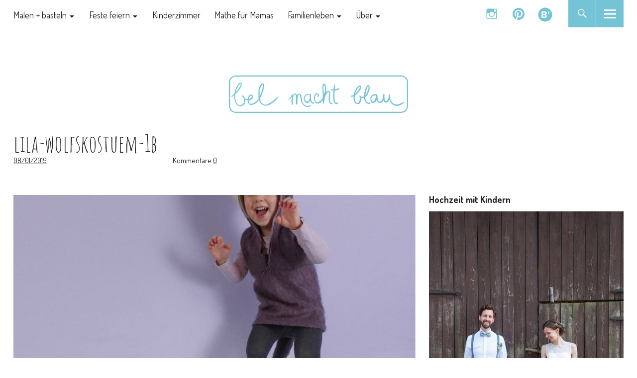

--- FILE ---
content_type: text/html; charset=UTF-8
request_url: https://belmachtblau.de/2019/01/16/lila-wolfskostuem-naehen-fasching/lila-wolfskostuem-1b-2/?noamp=mobile
body_size: 65528
content:
<!DOCTYPE html>
<html lang="de-DE" class="no-js">
<head>
<meta charset="UTF-8">
<meta name="viewport" content="width=device-width, initial-scale=1">
<link rel="profile" href="http://gmpg.org/xfn/11">
<link rel="pingback" href="https://belmachtblau.de/xmlrpc.php">
<script>(function(html){html.className = html.className.replace(/\bno-js\b/,'js')})(document.documentElement);</script>
<meta name='robots' content='index, follow, max-image-preview:large, max-snippet:-1, max-video-preview:-1' />
<!-- Jetpack Site Verification Tags -->
<meta name="p:domain_verify" content="7a4253ee2ac784115c7e55a6b469332a" />

	<!-- This site is optimized with the Yoast SEO plugin v20.1 - https://yoast.com/wordpress/plugins/seo/ -->
	<title>lila-wolfskostuem-1b | bel macht blau</title>
	<link rel="canonical" href="https://belmachtblau.de/2019/01/16/lila-wolfskostuem-naehen-fasching/lila-wolfskostuem-1b-2/" />
	<meta property="og:locale" content="de_DE" />
	<meta property="og:type" content="article" />
	<meta property="og:title" content="lila-wolfskostuem-1b | bel macht blau" />
	<meta property="og:url" content="https://belmachtblau.de/2019/01/16/lila-wolfskostuem-naehen-fasching/lila-wolfskostuem-1b-2/" />
	<meta property="og:site_name" content="bel macht blau" />
	<meta property="article:modified_time" content="2019-01-08T20:54:18+00:00" />
	<meta property="og:image" content="https://belmachtblau.de/2019/01/16/lila-wolfskostuem-naehen-fasching/lila-wolfskostuem-1b-2" />
	<meta property="og:image:width" content="1500" />
	<meta property="og:image:height" content="1125" />
	<meta property="og:image:type" content="image/jpeg" />
	<meta name="twitter:card" content="summary_large_image" />
	<script type="application/ld+json" class="yoast-schema-graph">{"@context":"https://schema.org","@graph":[{"@type":"WebPage","@id":"https://belmachtblau.de/2019/01/16/lila-wolfskostuem-naehen-fasching/lila-wolfskostuem-1b-2/","url":"https://belmachtblau.de/2019/01/16/lila-wolfskostuem-naehen-fasching/lila-wolfskostuem-1b-2/","name":"lila-wolfskostuem-1b | bel macht blau","isPartOf":{"@id":"https://belmachtblau.de/#website"},"primaryImageOfPage":{"@id":"https://belmachtblau.de/2019/01/16/lila-wolfskostuem-naehen-fasching/lila-wolfskostuem-1b-2/#primaryimage"},"image":{"@id":"https://belmachtblau.de/2019/01/16/lila-wolfskostuem-naehen-fasching/lila-wolfskostuem-1b-2/#primaryimage"},"thumbnailUrl":"https://belmachtblau.de/wp-content/uploads/2019/01/lila-wolfskostuem-1b-1.jpg","datePublished":"2019-01-08T20:53:59+00:00","dateModified":"2019-01-08T20:54:18+00:00","breadcrumb":{"@id":"https://belmachtblau.de/2019/01/16/lila-wolfskostuem-naehen-fasching/lila-wolfskostuem-1b-2/#breadcrumb"},"inLanguage":"de-DE","potentialAction":[{"@type":"ReadAction","target":["https://belmachtblau.de/2019/01/16/lila-wolfskostuem-naehen-fasching/lila-wolfskostuem-1b-2/"]}]},{"@type":"ImageObject","inLanguage":"de-DE","@id":"https://belmachtblau.de/2019/01/16/lila-wolfskostuem-naehen-fasching/lila-wolfskostuem-1b-2/#primaryimage","url":"https://belmachtblau.de/wp-content/uploads/2019/01/lila-wolfskostuem-1b-1.jpg","contentUrl":"https://belmachtblau.de/wp-content/uploads/2019/01/lila-wolfskostuem-1b-1.jpg","width":1500,"height":1125,"caption":"Lila Wolfskostüm // Kinderkostüm für Fasching selber nähen"},{"@type":"BreadcrumbList","@id":"https://belmachtblau.de/2019/01/16/lila-wolfskostuem-naehen-fasching/lila-wolfskostuem-1b-2/#breadcrumb","itemListElement":[{"@type":"ListItem","position":1,"name":"Startseite","item":"https://belmachtblau.de/"},{"@type":"ListItem","position":2,"name":"Ein Wolfskostüm für Fasching nähen &#8211; natürlich in lila!","item":"https://belmachtblau.de/2019/01/16/lila-wolfskostuem-naehen-fasching/"},{"@type":"ListItem","position":3,"name":"lila-wolfskostuem-1b"}]},{"@type":"WebSite","@id":"https://belmachtblau.de/#website","url":"https://belmachtblau.de/","name":"bel macht blau","description":"DIY-Ideen für ein buntes Familienleben","publisher":{"@id":"https://belmachtblau.de/#/schema/person/5e3a694ddf507276c0caadb34dd40727"},"potentialAction":[{"@type":"SearchAction","target":{"@type":"EntryPoint","urlTemplate":"https://belmachtblau.de/?s={search_term_string}"},"query-input":"required name=search_term_string"}],"inLanguage":"de-DE"},{"@type":["Person","Organization"],"@id":"https://belmachtblau.de/#/schema/person/5e3a694ddf507276c0caadb34dd40727","name":"Isabel | bel macht blau","image":{"@type":"ImageObject","inLanguage":"de-DE","@id":"https://belmachtblau.de/#/schema/person/image/","url":"https://belmachtblau.de/wp-content/uploads/2016/12/belmachtblau-1.png","contentUrl":"https://belmachtblau.de/wp-content/uploads/2016/12/belmachtblau-1.png","width":520,"height":110,"caption":"Isabel | bel macht blau"},"logo":{"@id":"https://belmachtblau.de/#/schema/person/image/"},"sameAs":["http://belmachtblau.de"]}]}</script>
	<!-- / Yoast SEO plugin. -->


<link rel='dns-prefetch' href='//fonts.googleapis.com' />
<link rel='dns-prefetch' href='//v0.wordpress.com' />
<link rel='dns-prefetch' href='//jetpack.wordpress.com' />
<link rel='dns-prefetch' href='//s0.wp.com' />
<link rel='dns-prefetch' href='//public-api.wordpress.com' />
<link rel='dns-prefetch' href='//0.gravatar.com' />
<link rel='dns-prefetch' href='//1.gravatar.com' />
<link rel='dns-prefetch' href='//2.gravatar.com' />
<link rel="alternate" type="application/rss+xml" title="bel macht blau &raquo; Feed" href="https://belmachtblau.de/feed/" />
<link rel="alternate" type="application/rss+xml" title="bel macht blau &raquo; Kommentar-Feed" href="https://belmachtblau.de/comments/feed/" />
<link rel="alternate" type="application/rss+xml" title="bel macht blau &raquo; lila-wolfskostuem-1b Kommentar-Feed" href="https://belmachtblau.de/2019/01/16/lila-wolfskostuem-naehen-fasching/lila-wolfskostuem-1b-2/feed/" />
<script type="text/javascript">
window._wpemojiSettings = {"baseUrl":"https:\/\/s.w.org\/images\/core\/emoji\/14.0.0\/72x72\/","ext":".png","svgUrl":"https:\/\/s.w.org\/images\/core\/emoji\/14.0.0\/svg\/","svgExt":".svg","source":{"concatemoji":"https:\/\/belmachtblau.de\/wp-includes\/js\/wp-emoji-release.min.js?ver=6.1.1"}};
/*! This file is auto-generated */
!function(e,a,t){var n,r,o,i=a.createElement("canvas"),p=i.getContext&&i.getContext("2d");function s(e,t){var a=String.fromCharCode,e=(p.clearRect(0,0,i.width,i.height),p.fillText(a.apply(this,e),0,0),i.toDataURL());return p.clearRect(0,0,i.width,i.height),p.fillText(a.apply(this,t),0,0),e===i.toDataURL()}function c(e){var t=a.createElement("script");t.src=e,t.defer=t.type="text/javascript",a.getElementsByTagName("head")[0].appendChild(t)}for(o=Array("flag","emoji"),t.supports={everything:!0,everythingExceptFlag:!0},r=0;r<o.length;r++)t.supports[o[r]]=function(e){if(p&&p.fillText)switch(p.textBaseline="top",p.font="600 32px Arial",e){case"flag":return s([127987,65039,8205,9895,65039],[127987,65039,8203,9895,65039])?!1:!s([55356,56826,55356,56819],[55356,56826,8203,55356,56819])&&!s([55356,57332,56128,56423,56128,56418,56128,56421,56128,56430,56128,56423,56128,56447],[55356,57332,8203,56128,56423,8203,56128,56418,8203,56128,56421,8203,56128,56430,8203,56128,56423,8203,56128,56447]);case"emoji":return!s([129777,127995,8205,129778,127999],[129777,127995,8203,129778,127999])}return!1}(o[r]),t.supports.everything=t.supports.everything&&t.supports[o[r]],"flag"!==o[r]&&(t.supports.everythingExceptFlag=t.supports.everythingExceptFlag&&t.supports[o[r]]);t.supports.everythingExceptFlag=t.supports.everythingExceptFlag&&!t.supports.flag,t.DOMReady=!1,t.readyCallback=function(){t.DOMReady=!0},t.supports.everything||(n=function(){t.readyCallback()},a.addEventListener?(a.addEventListener("DOMContentLoaded",n,!1),e.addEventListener("load",n,!1)):(e.attachEvent("onload",n),a.attachEvent("onreadystatechange",function(){"complete"===a.readyState&&t.readyCallback()})),(e=t.source||{}).concatemoji?c(e.concatemoji):e.wpemoji&&e.twemoji&&(c(e.twemoji),c(e.wpemoji)))}(window,document,window._wpemojiSettings);
</script>
<style type="text/css">
img.wp-smiley,
img.emoji {
	display: inline !important;
	border: none !important;
	box-shadow: none !important;
	height: 1em !important;
	width: 1em !important;
	margin: 0 0.07em !important;
	vertical-align: -0.1em !important;
	background: none !important;
	padding: 0 !important;
}
</style>
	<link rel='stylesheet' id='wp-block-library-css' href='https://belmachtblau.de/wp-includes/css/dist/block-library/style.min.css?ver=6.1.1' type='text/css' media='all' />
<style id='wp-block-library-inline-css' type='text/css'>
.has-text-align-justify{text-align:justify;}
</style>
<link rel='stylesheet' id='mediaelement-css' href='https://belmachtblau.de/wp-includes/js/mediaelement/mediaelementplayer-legacy.min.css?ver=4.2.17' type='text/css' media='all' />
<link rel='stylesheet' id='wp-mediaelement-css' href='https://belmachtblau.de/wp-includes/js/mediaelement/wp-mediaelement.min.css?ver=6.1.1' type='text/css' media='all' />
<link rel='stylesheet' id='classic-theme-styles-css' href='https://belmachtblau.de/wp-includes/css/classic-themes.min.css?ver=1' type='text/css' media='all' />
<style id='global-styles-inline-css' type='text/css'>
body{--wp--preset--color--black: #000000;--wp--preset--color--cyan-bluish-gray: #abb8c3;--wp--preset--color--white: #ffffff;--wp--preset--color--pale-pink: #f78da7;--wp--preset--color--vivid-red: #cf2e2e;--wp--preset--color--luminous-vivid-orange: #ff6900;--wp--preset--color--luminous-vivid-amber: #fcb900;--wp--preset--color--light-green-cyan: #7bdcb5;--wp--preset--color--vivid-green-cyan: #00d084;--wp--preset--color--pale-cyan-blue: #8ed1fc;--wp--preset--color--vivid-cyan-blue: #0693e3;--wp--preset--color--vivid-purple: #9b51e0;--wp--preset--gradient--vivid-cyan-blue-to-vivid-purple: linear-gradient(135deg,rgba(6,147,227,1) 0%,rgb(155,81,224) 100%);--wp--preset--gradient--light-green-cyan-to-vivid-green-cyan: linear-gradient(135deg,rgb(122,220,180) 0%,rgb(0,208,130) 100%);--wp--preset--gradient--luminous-vivid-amber-to-luminous-vivid-orange: linear-gradient(135deg,rgba(252,185,0,1) 0%,rgba(255,105,0,1) 100%);--wp--preset--gradient--luminous-vivid-orange-to-vivid-red: linear-gradient(135deg,rgba(255,105,0,1) 0%,rgb(207,46,46) 100%);--wp--preset--gradient--very-light-gray-to-cyan-bluish-gray: linear-gradient(135deg,rgb(238,238,238) 0%,rgb(169,184,195) 100%);--wp--preset--gradient--cool-to-warm-spectrum: linear-gradient(135deg,rgb(74,234,220) 0%,rgb(151,120,209) 20%,rgb(207,42,186) 40%,rgb(238,44,130) 60%,rgb(251,105,98) 80%,rgb(254,248,76) 100%);--wp--preset--gradient--blush-light-purple: linear-gradient(135deg,rgb(255,206,236) 0%,rgb(152,150,240) 100%);--wp--preset--gradient--blush-bordeaux: linear-gradient(135deg,rgb(254,205,165) 0%,rgb(254,45,45) 50%,rgb(107,0,62) 100%);--wp--preset--gradient--luminous-dusk: linear-gradient(135deg,rgb(255,203,112) 0%,rgb(199,81,192) 50%,rgb(65,88,208) 100%);--wp--preset--gradient--pale-ocean: linear-gradient(135deg,rgb(255,245,203) 0%,rgb(182,227,212) 50%,rgb(51,167,181) 100%);--wp--preset--gradient--electric-grass: linear-gradient(135deg,rgb(202,248,128) 0%,rgb(113,206,126) 100%);--wp--preset--gradient--midnight: linear-gradient(135deg,rgb(2,3,129) 0%,rgb(40,116,252) 100%);--wp--preset--duotone--dark-grayscale: url('#wp-duotone-dark-grayscale');--wp--preset--duotone--grayscale: url('#wp-duotone-grayscale');--wp--preset--duotone--purple-yellow: url('#wp-duotone-purple-yellow');--wp--preset--duotone--blue-red: url('#wp-duotone-blue-red');--wp--preset--duotone--midnight: url('#wp-duotone-midnight');--wp--preset--duotone--magenta-yellow: url('#wp-duotone-magenta-yellow');--wp--preset--duotone--purple-green: url('#wp-duotone-purple-green');--wp--preset--duotone--blue-orange: url('#wp-duotone-blue-orange');--wp--preset--font-size--small: 13px;--wp--preset--font-size--medium: 20px;--wp--preset--font-size--large: 36px;--wp--preset--font-size--x-large: 42px;--wp--preset--spacing--20: 0.44rem;--wp--preset--spacing--30: 0.67rem;--wp--preset--spacing--40: 1rem;--wp--preset--spacing--50: 1.5rem;--wp--preset--spacing--60: 2.25rem;--wp--preset--spacing--70: 3.38rem;--wp--preset--spacing--80: 5.06rem;}:where(.is-layout-flex){gap: 0.5em;}body .is-layout-flow > .alignleft{float: left;margin-inline-start: 0;margin-inline-end: 2em;}body .is-layout-flow > .alignright{float: right;margin-inline-start: 2em;margin-inline-end: 0;}body .is-layout-flow > .aligncenter{margin-left: auto !important;margin-right: auto !important;}body .is-layout-constrained > .alignleft{float: left;margin-inline-start: 0;margin-inline-end: 2em;}body .is-layout-constrained > .alignright{float: right;margin-inline-start: 2em;margin-inline-end: 0;}body .is-layout-constrained > .aligncenter{margin-left: auto !important;margin-right: auto !important;}body .is-layout-constrained > :where(:not(.alignleft):not(.alignright):not(.alignfull)){max-width: var(--wp--style--global--content-size);margin-left: auto !important;margin-right: auto !important;}body .is-layout-constrained > .alignwide{max-width: var(--wp--style--global--wide-size);}body .is-layout-flex{display: flex;}body .is-layout-flex{flex-wrap: wrap;align-items: center;}body .is-layout-flex > *{margin: 0;}:where(.wp-block-columns.is-layout-flex){gap: 2em;}.has-black-color{color: var(--wp--preset--color--black) !important;}.has-cyan-bluish-gray-color{color: var(--wp--preset--color--cyan-bluish-gray) !important;}.has-white-color{color: var(--wp--preset--color--white) !important;}.has-pale-pink-color{color: var(--wp--preset--color--pale-pink) !important;}.has-vivid-red-color{color: var(--wp--preset--color--vivid-red) !important;}.has-luminous-vivid-orange-color{color: var(--wp--preset--color--luminous-vivid-orange) !important;}.has-luminous-vivid-amber-color{color: var(--wp--preset--color--luminous-vivid-amber) !important;}.has-light-green-cyan-color{color: var(--wp--preset--color--light-green-cyan) !important;}.has-vivid-green-cyan-color{color: var(--wp--preset--color--vivid-green-cyan) !important;}.has-pale-cyan-blue-color{color: var(--wp--preset--color--pale-cyan-blue) !important;}.has-vivid-cyan-blue-color{color: var(--wp--preset--color--vivid-cyan-blue) !important;}.has-vivid-purple-color{color: var(--wp--preset--color--vivid-purple) !important;}.has-black-background-color{background-color: var(--wp--preset--color--black) !important;}.has-cyan-bluish-gray-background-color{background-color: var(--wp--preset--color--cyan-bluish-gray) !important;}.has-white-background-color{background-color: var(--wp--preset--color--white) !important;}.has-pale-pink-background-color{background-color: var(--wp--preset--color--pale-pink) !important;}.has-vivid-red-background-color{background-color: var(--wp--preset--color--vivid-red) !important;}.has-luminous-vivid-orange-background-color{background-color: var(--wp--preset--color--luminous-vivid-orange) !important;}.has-luminous-vivid-amber-background-color{background-color: var(--wp--preset--color--luminous-vivid-amber) !important;}.has-light-green-cyan-background-color{background-color: var(--wp--preset--color--light-green-cyan) !important;}.has-vivid-green-cyan-background-color{background-color: var(--wp--preset--color--vivid-green-cyan) !important;}.has-pale-cyan-blue-background-color{background-color: var(--wp--preset--color--pale-cyan-blue) !important;}.has-vivid-cyan-blue-background-color{background-color: var(--wp--preset--color--vivid-cyan-blue) !important;}.has-vivid-purple-background-color{background-color: var(--wp--preset--color--vivid-purple) !important;}.has-black-border-color{border-color: var(--wp--preset--color--black) !important;}.has-cyan-bluish-gray-border-color{border-color: var(--wp--preset--color--cyan-bluish-gray) !important;}.has-white-border-color{border-color: var(--wp--preset--color--white) !important;}.has-pale-pink-border-color{border-color: var(--wp--preset--color--pale-pink) !important;}.has-vivid-red-border-color{border-color: var(--wp--preset--color--vivid-red) !important;}.has-luminous-vivid-orange-border-color{border-color: var(--wp--preset--color--luminous-vivid-orange) !important;}.has-luminous-vivid-amber-border-color{border-color: var(--wp--preset--color--luminous-vivid-amber) !important;}.has-light-green-cyan-border-color{border-color: var(--wp--preset--color--light-green-cyan) !important;}.has-vivid-green-cyan-border-color{border-color: var(--wp--preset--color--vivid-green-cyan) !important;}.has-pale-cyan-blue-border-color{border-color: var(--wp--preset--color--pale-cyan-blue) !important;}.has-vivid-cyan-blue-border-color{border-color: var(--wp--preset--color--vivid-cyan-blue) !important;}.has-vivid-purple-border-color{border-color: var(--wp--preset--color--vivid-purple) !important;}.has-vivid-cyan-blue-to-vivid-purple-gradient-background{background: var(--wp--preset--gradient--vivid-cyan-blue-to-vivid-purple) !important;}.has-light-green-cyan-to-vivid-green-cyan-gradient-background{background: var(--wp--preset--gradient--light-green-cyan-to-vivid-green-cyan) !important;}.has-luminous-vivid-amber-to-luminous-vivid-orange-gradient-background{background: var(--wp--preset--gradient--luminous-vivid-amber-to-luminous-vivid-orange) !important;}.has-luminous-vivid-orange-to-vivid-red-gradient-background{background: var(--wp--preset--gradient--luminous-vivid-orange-to-vivid-red) !important;}.has-very-light-gray-to-cyan-bluish-gray-gradient-background{background: var(--wp--preset--gradient--very-light-gray-to-cyan-bluish-gray) !important;}.has-cool-to-warm-spectrum-gradient-background{background: var(--wp--preset--gradient--cool-to-warm-spectrum) !important;}.has-blush-light-purple-gradient-background{background: var(--wp--preset--gradient--blush-light-purple) !important;}.has-blush-bordeaux-gradient-background{background: var(--wp--preset--gradient--blush-bordeaux) !important;}.has-luminous-dusk-gradient-background{background: var(--wp--preset--gradient--luminous-dusk) !important;}.has-pale-ocean-gradient-background{background: var(--wp--preset--gradient--pale-ocean) !important;}.has-electric-grass-gradient-background{background: var(--wp--preset--gradient--electric-grass) !important;}.has-midnight-gradient-background{background: var(--wp--preset--gradient--midnight) !important;}.has-small-font-size{font-size: var(--wp--preset--font-size--small) !important;}.has-medium-font-size{font-size: var(--wp--preset--font-size--medium) !important;}.has-large-font-size{font-size: var(--wp--preset--font-size--large) !important;}.has-x-large-font-size{font-size: var(--wp--preset--font-size--x-large) !important;}
.wp-block-navigation a:where(:not(.wp-element-button)){color: inherit;}
:where(.wp-block-columns.is-layout-flex){gap: 2em;}
.wp-block-pullquote{font-size: 1.5em;line-height: 1.6;}
</style>
<link rel='stylesheet' id='parent-style-css' href='https://belmachtblau.de/wp-content/themes/uku/style.css?ver=6.1.1' type='text/css' media='all' />
<link rel='stylesheet' id='uku-style-css' href='https://belmachtblau.de/wp-content/themes/belmachtblau/style.css?ver=20170215' type='text/css' media='all' />
<link crossorigin="anonymous" rel='stylesheet' id='theme-fonts-css' href='https://fonts.googleapis.com/css?family=Amatic+SC%3A400%7CDosis%3A400%2C700&#038;ver=6.1.1' type='text/css' media='all' />
<link rel='stylesheet' id='uku-neo-style-css' href='https://belmachtblau.de/wp-content/themes/uku/css/neo-style.css?ver=1.0' type='text/css' media='all' />
<link rel='stylesheet' id='genericons-css' href='https://belmachtblau.de/wp-content/plugins/jetpack/_inc/genericons/genericons/genericons.css?ver=3.1' type='text/css' media='all' />
<link rel='stylesheet' id='uku-slick-style-css' href='https://belmachtblau.de/wp-content/themes/uku/js/slick/slick.css?ver=6.1.1' type='text/css' media='all' />
<link rel='stylesheet' id='jetpack_css-css' href='https://belmachtblau.de/wp-content/plugins/jetpack/css/jetpack.css?ver=11.7.1' type='text/css' media='all' />
<script type='text/javascript' src='https://belmachtblau.de/wp-includes/js/jquery/jquery.min.js?ver=3.6.1' id='jquery-core-js'></script>
<script type='text/javascript' src='https://belmachtblau.de/wp-includes/js/jquery/jquery-migrate.min.js?ver=3.3.2' id='jquery-migrate-js'></script>
<script type='text/javascript' src='https://belmachtblau.de/wp-content/themes/uku/js/slick/slick.min.js?ver=6.1.1' id='uku-slick-js'></script>
<script type='text/javascript' src='https://belmachtblau.de/wp-content/themes/uku/js/jquery.viewportchecker.min.js?ver=1.8.8' id='uku-viewportchecker-js'></script>
<script type='text/javascript' src='https://belmachtblau.de/wp-content/themes/uku/js/sticky-kit.min.js?ver=6.1.1' id='uku-sticky-kit-js'></script>
<script type='text/javascript' src='https://belmachtblau.de/wp-content/themes/uku/js/jquery.fitvids.js?ver=1.1' id='uku-fitvids-js'></script>
<link rel="https://api.w.org/" href="https://belmachtblau.de/wp-json/" /><link rel="alternate" type="application/json" href="https://belmachtblau.de/wp-json/wp/v2/media/3200" /><link rel="EditURI" type="application/rsd+xml" title="RSD" href="https://belmachtblau.de/xmlrpc.php?rsd" />
<link rel="wlwmanifest" type="application/wlwmanifest+xml" href="https://belmachtblau.de/wp-includes/wlwmanifest.xml" />
<meta name="generator" content="WordPress 6.1.1" />
<link rel='shortlink' href='https://wp.me/a89enP-PC' />
<link rel="alternate" type="application/json+oembed" href="https://belmachtblau.de/wp-json/oembed/1.0/embed?url=https%3A%2F%2Fbelmachtblau.de%2F2019%2F01%2F16%2Flila-wolfskostuem-naehen-fasching%2Flila-wolfskostuem-1b-2%2F" />
<link rel="alternate" type="text/xml+oembed" href="https://belmachtblau.de/wp-json/oembed/1.0/embed?url=https%3A%2F%2Fbelmachtblau.de%2F2019%2F01%2F16%2Flila-wolfskostuem-naehen-fasching%2Flila-wolfskostuem-1b-2%2F&#038;format=xml" />
        <style type="text/css" id="pf-main-css">
            
				@media screen {
					.printfriendly {
						z-index: 1000; display: flex; margin: 12px 12px 12px 12px
					}
					.printfriendly a, .printfriendly a:link, .printfriendly a:visited, .printfriendly a:hover, .printfriendly a:active {
						font-weight: 600;
						cursor: pointer;
						text-decoration: none;
						border: none;
						-webkit-box-shadow: none;
						-moz-box-shadow: none;
						box-shadow: none;
						outline:none;
						font-size: 14px !important;
						color: #3AAA11 !important;
					}
					.printfriendly.pf-alignleft {
						justify-content: start;
					}
					.printfriendly.pf-alignright {
						justify-content: end;
					}
					.printfriendly.pf-aligncenter {
						justify-content: center;
						
					}
				}
				
				.pf-button-img {
					border: none;
					-webkit-box-shadow: none; 
					-moz-box-shadow: none; 
					box-shadow: none; 
					padding: 0; 
					margin: 0;
					display: inline; 
					vertical-align: middle;
				}
			  
				img.pf-button-img + .pf-button-text {
					margin-left: 6px;
				}

				@media print {
					.printfriendly {
						display: none;
					}
				}
				        </style>

            
        <style type="text/css" id="pf-excerpt-styles">
          .pf-button.pf-button-excerpt {
              display: none;
           }
        </style>

            	<style>img#wpstats{display:none}</style>
			<style type="text/css">
					.entry-content a,
			.comment-text a,
			#desktop-navigation ul li a:hover,
			.featured-slider button.slick-arrow:hover::after,
			.front-section a.all-posts-link:hover,
			#overlay-close:hover,
			.widget-area .widget ul li a:hover,
			#sidebar-offcanvas .widget a:hover,
			.textwidget a:hover,
			#overlay-nav a:hover,
			.author-links a:hover,
			.single-post .post-navigation a:hover,
			.single-attachment .post-navigation a:hover,
			.author-bio a,
			.single-post .hentry .entry-meta a:hover,
			.entry-header a:hover,
			.entry-header h2.entry-title a:hover,
			.blog .entry-meta a:hover,
			.uku-neo .entry-content p a:hover,
			.uku-neo .author-bio a:hover,
			.uku-neo .comment-text a:hover {
				color: #0091b3;
			}
			.uku-neo .entry-header h2.entry-title a:hover {
				color: #0091b3 !important;
			}
			.single-post .post-navigation a:hover,
			.single-attachment .post-navigation a:hover,
			#desktop-navigation ul li.menu-item-has-children a:hover::after,
			.desktop-search input.search-field:active,
			.desktop-search input.search-field:focus {
				border-color: #0091b3;
			}
			.featured-slider .entry-cats a,
			.section-one-column-one .entry-cats a,
			.section-three-column-one .entry-cats a,
			#front-section-four .entry-cats a,
			.single-post .entry-cats a,
			.blog #primary .hentry.has-post-thumbnail:nth-child(4n+1) .entry-cats a,
			#desktop-navigation .sub-menu li a:hover,
			#desktop-navigation .children li a:hover,
			.widget_mc4wp_form_widget input[type="submit"],
			.uku-neo .featured-slider .entry-cats a:hover,
			.uku-neo .section-one-column-one .entry-cats a:hover,
			.uku-neo .section-three-column-one .entry-cats a:hover,
			.uku-neo #front-section-four .entry-cats a:hover,
			.uku-neo .single-post .entry-cats a:hover,
			.uku-neo .format-video .entry-thumbnail span.video-icon:before,
			.uku-neo .format-video .entry-thumbnail span.video-icon:after,
			.uku-neo .entry-content p a:hover::after,
			.uku-neo .author-bio a:hover::after,
			.uku-neo .comment-text a:hover::after {
				background: #0091b3;
			}
			@media screen and (min-width: 66.25em) {
				.uku-neo #overlay-open:hover,
				.uku-neo .search-open:hover,
				.uku-neo #overlay-open-sticky:hover,
				.uku-neo.fixedheader-dark.header-stick #overlay-open-sticky:hover,
				.uku-neo.fixedheader-dark.header-stick #search-open-sticky:hover {
					background: #0091b3;
				}
			}
							.entry-content a:hover,
			.comment-text a:hover,
			.author-bio a:hover {
				color: #98999b;
			}
			.blog #primary .hentry.has-post-thumbnail:nth-child(4n+1) .entry-cats a:hover,
			.featured-slider .entry-cats a:hover,
			.section-one-column-one .entry-cats a:hover,
			.section-three-column-one .entry-cats a:hover,
			#front-section-four .entry-cats a:hover,
			.single-post .entry-cats a:hover,
			#colophon .footer-feature-btn:hover,
			.comments-show #comments-toggle,
			.widget_mc4wp_form_widget input[type="submit"]:hover,
			#comments-toggle:hover,
			input[type="submit"]:hover,
			input#submit:hover,
			#primary #infinite-handle span:hover,
			#front-section-three a.all-posts-link:hover,
			.desktop-search input[type="submit"]:hover,
			.widget_search input[type="submit"]:hover,
			.post-password-form input[type="submit"]:hover,
			#offcanvas-widgets-open:hover,
			.offcanvas-widgets-show #offcanvas-widgets-open {
				background: #98999b;
			}
			#colophon .footer-feature-textwrap .footer-feature-btn:hover,
			.comments-show #comments-toggle,
			#comments-toggle:hover,
			input[type="submit"]:hover,
			input#submit:hover,
			.blog #primary #infinite-handle span:hover,
			#front-section-three a.all-posts-link:hover,
			.desktop-search input[type="submit"]:hover,
			.widget_search input[type="submit"]:hover,
			.post-password-form input[type="submit"]:hover,
			#offcanvas-widgets-open:hover,
			.offcanvas-widgets-show #offcanvas-widgets-open {
				border-color: #98999b !important;
			}
							#colophon {background: #74c4d6;}
							.mobile-search, .inner-offcanvas-wrap {background: ;}
							#mobile-social ul li a,
			#overlay-nav ul li a,
			#offcanvas-widgets-open,
			.dropdown-toggle,
			#sidebar-offcanvas .widget h2.widget-title,
			#sidebar-offcanvas .widget,
			#sidebar-offcanvas .widget a {
				color: #0091b3;
			}
			#sidebar-offcanvas .widget h2.widget-title {border-color: #0091b3;}
			#offcanvas-widgets-open {border-color: #0091b3;}
			@media screen and (min-width: 66.25em) {
			#overlay-nav ul li,
			#overlay-nav ul ul.sub-menu,
			#overlay-nav ul ul.children {border-color: #0091b3;}
			#overlay-close {color: #0091b3;}
			#overlay-nav {
				border-color: #0091b3;
			}
			}
							#front-section-three {background: #b7dde2;}
							.widget_mc4wp_form_widget,.jetpack_subscription_widget {background: ;}
											#front-section-fourcolumn .entry-summary {display: block;}
													.blog .entry-cats {display: none !important;}
							.blog .entry-author,
			.blog .entry-date:before {display: none !important;}
											#front-section-four .meta-main-wrap,
			.featured-slider .meta-main-wrap,
			.blog #primary .hentry.has-post-thumbnail:nth-child(4n+1) .meta-main-wrap,
			.big-thumb .title-wrap {
				background: -moz-linear-gradient(top, rgba(0,0,0,0) 0%, rgba(0,0,0,) 100%);
				background: -webkit-linear-gradient(top, rgba(0,0,0,0) 0%,rgba(0,0,0,) 100%);
				background: linear-gradient(to bottom, rgba(0,0,0,0) 0%,rgba(0,0,0,) 100%);
			}
			
				</style>
    	<style type="text/css" id="uku-header-css">
		
	#site-branding h1.site-title, #site-branding p.site-title, #site-branding p.site-description {display: none !important;}

		</style>
	<style type="text/css" id="custom-background-css">
body.custom-background { background-color: #ffffff; }
</style>
	<!-- Es ist keine amphtml-Version verfügbar für diese URL. --><link rel="icon" href="https://belmachtblau.de/wp-content/uploads/2016/12/cropped-bel_logo_quadratisch-4-32x32.png" sizes="32x32" />
<link rel="icon" href="https://belmachtblau.de/wp-content/uploads/2016/12/cropped-bel_logo_quadratisch-4-192x192.png" sizes="192x192" />
<link rel="apple-touch-icon" href="https://belmachtblau.de/wp-content/uploads/2016/12/cropped-bel_logo_quadratisch-4-180x180.png" />
<meta name="msapplication-TileImage" content="https://belmachtblau.de/wp-content/uploads/2016/12/cropped-bel_logo_quadratisch-4-270x270.png" />
</head>

<body class="attachment attachment-template-default single single-attachment postid-3200 attachmentid-3200 attachment-jpeg custom-background wp-custom-logo uku-neo toggledcomments slider-on slider-boxed offcanvas-widgets-off">

	<header id="masthead" class="site-header cf" role="banner">

		<div class="site-header-content">

							<nav id="desktop-navigation" class="desktop-navigation cf" role="navigation">
					<ul id="menu-hauptmenue" class="menu"><li id="menu-item-1401" class="menu-item menu-item-type-taxonomy menu-item-object-category menu-item-has-children menu-item-1401"><a href="https://belmachtblau.de/category/malen-und-basteln/">Malen + basteln</a>
<ul class="sub-menu">
	<li id="menu-item-2863" class="menu-item menu-item-type-taxonomy menu-item-object-post_tag menu-item-2863"><a href="https://belmachtblau.de/tag/mit-farben-malen/">Mit Farben malen</a></li>
	<li id="menu-item-2864" class="menu-item menu-item-type-taxonomy menu-item-object-post_tag menu-item-2864"><a href="https://belmachtblau.de/tag/hand-und-fussabdruecke/">Hand- und Fußabdrücke</a></li>
	<li id="menu-item-2862" class="menu-item menu-item-type-taxonomy menu-item-object-post_tag menu-item-2862"><a href="https://belmachtblau.de/tag/bastel-spiel-ideen/">Bastel-Spiel-Ideen</a></li>
	<li id="menu-item-3068" class="menu-item menu-item-type-taxonomy menu-item-object-post_tag menu-item-3068"><a href="https://belmachtblau.de/tag/verschenken-und-verschicken/">Verschenken und verschicken</a></li>
</ul>
</li>
<li id="menu-item-2848" class="menu-item menu-item-type-taxonomy menu-item-object-category menu-item-has-children menu-item-2848"><a href="https://belmachtblau.de/category/feste-feiern/">Feste feiern</a>
<ul class="sub-menu">
	<li id="menu-item-2851" class="menu-item menu-item-type-taxonomy menu-item-object-category menu-item-2851"><a href="https://belmachtblau.de/category/feste-feiern/kindergeburtstag/">Kindergeburtstag</a></li>
	<li id="menu-item-2850" class="menu-item menu-item-type-taxonomy menu-item-object-category menu-item-2850"><a href="https://belmachtblau.de/category/feste-feiern/familienhochzeit/">Hochzeit mit Kindern</a></li>
	<li id="menu-item-2849" class="menu-item menu-item-type-taxonomy menu-item-object-category menu-item-2849"><a href="https://belmachtblau.de/category/feste-feiern/fasching-karneval/">Fasching / Karneval</a></li>
	<li id="menu-item-2852" class="menu-item menu-item-type-taxonomy menu-item-object-category menu-item-2852"><a href="https://belmachtblau.de/category/feste-feiern/ostern/">Ostern</a></li>
	<li id="menu-item-2853" class="menu-item menu-item-type-taxonomy menu-item-object-category menu-item-2853"><a href="https://belmachtblau.de/category/feste-feiern/weihnachten/">Weihnachten</a></li>
</ul>
</li>
<li id="menu-item-1398" class="menu-item menu-item-type-taxonomy menu-item-object-category menu-item-1398"><a href="https://belmachtblau.de/category/kinderzimmer/">Kinderzimmer</a></li>
<li id="menu-item-2854" class="menu-item menu-item-type-taxonomy menu-item-object-category menu-item-2854"><a href="https://belmachtblau.de/category/mathe/">Mathe für Mamas</a></li>
<li id="menu-item-2876" class="menu-item menu-item-type-taxonomy menu-item-object-category menu-item-has-children menu-item-2876"><a href="https://belmachtblau.de/category/familienleben/">Familienleben</a>
<ul class="sub-menu">
	<li id="menu-item-1396" class="menu-item menu-item-type-taxonomy menu-item-object-category menu-item-1396"><a href="https://belmachtblau.de/category/familienleben/mamasein/">Mamasein</a></li>
	<li id="menu-item-1397" class="menu-item menu-item-type-taxonomy menu-item-object-category menu-item-1397"><a href="https://belmachtblau.de/category/familienleben/reisen/">Reisen mit Baby</a></li>
	<li id="menu-item-1357" class="menu-item menu-item-type-taxonomy menu-item-object-category menu-item-has-children menu-item-1357"><a href="https://belmachtblau.de/category/familienleben/naehen-fuer-babys/">Nähen für Babys</a>
	<ul class="sub-menu">
		<li id="menu-item-1384" class="menu-item menu-item-type-taxonomy menu-item-object-post_tag menu-item-1384"><a href="https://belmachtblau.de/tag/babyoberteil/">Babyoberteile</a></li>
		<li id="menu-item-1382" class="menu-item menu-item-type-taxonomy menu-item-object-post_tag menu-item-1382"><a href="https://belmachtblau.de/tag/babyhose/">Babyhosen</a></li>
		<li id="menu-item-1383" class="menu-item menu-item-type-taxonomy menu-item-object-post_tag menu-item-1383"><a href="https://belmachtblau.de/tag/babykleid/">Babykleider</a></li>
		<li id="menu-item-1385" class="menu-item menu-item-type-taxonomy menu-item-object-post_tag menu-item-1385"><a href="https://belmachtblau.de/tag/erstlingsset/">Erstlingssets</a></li>
		<li id="menu-item-2866" class="menu-item menu-item-type-taxonomy menu-item-object-post_tag menu-item-2866"><a href="https://belmachtblau.de/tag/mehr-genaehtes/">mehr Genähtes</a></li>
	</ul>
</li>
	<li id="menu-item-2527" class="menu-item menu-item-type-taxonomy menu-item-object-category menu-item-2527"><a href="https://belmachtblau.de/category/familienleben/familienkueche/">Familienküche</a></li>
	<li id="menu-item-2855" class="menu-item menu-item-type-taxonomy menu-item-object-category menu-item-2855"><a href="https://belmachtblau.de/category/familienleben/buchtipps/">Buchtipps</a></li>
</ul>
</li>
<li id="menu-item-2877" class="menu-item menu-item-type-taxonomy menu-item-object-category menu-item-has-children menu-item-2877"><a href="https://belmachtblau.de/category/blog/">Über</a>
<ul class="sub-menu">
	<li id="menu-item-2456" class="menu-item menu-item-type-post_type menu-item-object-page menu-item-2456"><a href="https://belmachtblau.de/ueber-bel-macht-blau-blog/">bel, die blau macht</a></li>
	<li id="menu-item-1483" class="menu-item menu-item-type-taxonomy menu-item-object-category menu-item-1483"><a href="https://belmachtblau.de/category/blog/">diesen Blog</a></li>
	<li id="menu-item-1672" class="menu-item menu-item-type-post_type menu-item-object-page menu-item-1672"><a href="https://belmachtblau.de/illustrationen/">Illustrationen</a></li>
	<li id="menu-item-3219" class="menu-item menu-item-type-post_type menu-item-object-page menu-item-3219"><a href="https://belmachtblau.de/werbung-blog/">Werbung</a></li>
	<li id="menu-item-1485" class="menu-item menu-item-type-post_type menu-item-object-page menu-item-privacy-policy menu-item-1485"><a href="https://belmachtblau.de/impressum/">Impressum und Datenschutzerklärung</a></li>
</ul>
</li>
</ul>				</nav><!-- .main-navigation -->
			
			<div id="site-branding">
									<p class="site-title"><a href="https://belmachtblau.de/" rel="home">bel macht blau</a></p>
				
									<div class="custom-logo-wrap">
						<a href="https://belmachtblau.de/" class="custom-logo-link" rel="home"><img width="520" height="110" src="https://belmachtblau.de/wp-content/uploads/2016/12/belmachtblau-1.png" class="custom-logo" alt="bel macht blau" decoding="async" /></a>			 		</div><!-- end .custom-logo-wrap -->
			 	
				<p class="site-description">DIY-Ideen für ein buntes Familienleben</p>
				<button id="overlay-open" class="overlay-open overlay-btn"><span>Menü</span></button>
									<nav id="header-social" class="header-social social-nav" role="navigation">
					<ul id="menu-social-icons" class="menu"><li id="menu-item-1416" class="menu-item menu-item-type-custom menu-item-object-custom menu-item-1416"><a href="https://www.instagram.com/belmachtblau/">instagram</a></li>
<li id="menu-item-1419" class="menu-item menu-item-type-custom menu-item-object-custom menu-item-1419"><a href="https://de.pinterest.com/belmachtblau/">pinterest</a></li>
<li id="menu-item-1418" class="menu-item menu-item-type-custom menu-item-object-custom menu-item-1418"><a href="https://www.bloglovin.com/blogs/bel-macht-blau-13874513">bloglovin</a></li>
</ul>					</nav><!-- end #header-social -->
							</div><!-- end #site-branding -->

			
						<button id="search-open" class="search-open search-btn"><span>Suche</span></button>
				<div class="desktop-search">

										<button id="search-close" class="search-close"><span>Suche</span></button>
					
					
<form method="get" class="searchform" action="https://belmachtblau.de/" role="search">
	<label for="s" class="screen-reader-text"><span>Suche</span></label>
	<input type="text" class="search-field" name="s" placeholder="Suche..." />
	<input type="submit" class="submit" name="submit" value="Suchen" />
</form>
				</div><!-- end .desktop-search -->
			
		</div><!-- .site-header-content -->

		<div class="sticky-header hidden">
			<button id="overlay-open-sticky" class="overlay-open overlay-btn"><span>Menü</span></button>
							<button id="search-open-sticky" class="search-open search-btn"><span>Suche</span></button>
			
						 <div class="custom-logo-wrap">
			 	<a href="https://belmachtblau.de/" class="custom-logo-link" rel="home"><img width="520" height="110" src="https://belmachtblau.de/wp-content/uploads/2016/12/belmachtblau-1.png" class="custom-logo" alt="bel macht blau" decoding="async" /></a>			 </div><!-- end .custom-logo-wrap -->
			
							<nav id="header-social-sticky" class="header-social social-nav" role="navigation">
					<ul id="menu-social-icons-1" class="menu"><li class="menu-item menu-item-type-custom menu-item-object-custom menu-item-1416"><a href="https://www.instagram.com/belmachtblau/">instagram</a></li>
<li class="menu-item menu-item-type-custom menu-item-object-custom menu-item-1419"><a href="https://de.pinterest.com/belmachtblau/">pinterest</a></li>
<li class="menu-item menu-item-type-custom menu-item-object-custom menu-item-1418"><a href="https://www.bloglovin.com/blogs/bel-macht-blau-13874513">bloglovin</a></li>
</ul>				</nav><!-- end #header-social-sticky -->
					</div><!-- end .sticky-header -->

			<div class="inner-offcanvas-wrap">
				<div class="close-btn-wrap">
					<button id="overlay-close" class="overlay-btn"><span>Schliessen</span></button>
				</div><!-- end .close-btn-wrap -->

								<div class="mobile-search">
					
<form method="get" class="searchform" action="https://belmachtblau.de/" role="search">
	<label for="s" class="screen-reader-text"><span>Suche</span></label>
	<input type="text" class="search-field" name="s" placeholder="Suche..." />
	<input type="submit" class="submit" name="submit" value="Suchen" />
</form>
				</div><!-- end .mobile-search -->
				
									<nav id="mobile-social" class="social-nav" role="navigation">
					<ul id="menu-social-icons-2" class="menu"><li class="menu-item menu-item-type-custom menu-item-object-custom menu-item-1416"><a href="https://www.instagram.com/belmachtblau/">instagram</a></li>
<li class="menu-item menu-item-type-custom menu-item-object-custom menu-item-1419"><a href="https://de.pinterest.com/belmachtblau/">pinterest</a></li>
<li class="menu-item menu-item-type-custom menu-item-object-custom menu-item-1418"><a href="https://www.bloglovin.com/blogs/bel-macht-blau-13874513">bloglovin</a></li>
</ul>					</nav><!-- end #mobile-social -->
				
				<div class="overlay-desktop-content cf">

										<div class="overlay-title-wrap">
						<p class="site-title"><a href="https://belmachtblau.de/" rel="home">bel macht blau</a></p>
						<p class="site-description">DIY-Ideen für ein buntes Familienleben</p>
					</div><!-- end .overlay-title-wrap -->
					
					<nav id="overlay-nav" class="main-nav cf" role="navigation">
					<ul id="menu-hauptmenue-1" class="menu"><li class="menu-item menu-item-type-taxonomy menu-item-object-category menu-item-has-children menu-item-1401"><a href="https://belmachtblau.de/category/malen-und-basteln/">Malen + basteln</a>
<ul class="sub-menu">
	<li class="menu-item menu-item-type-taxonomy menu-item-object-post_tag menu-item-2863"><a href="https://belmachtblau.de/tag/mit-farben-malen/">Mit Farben malen</a></li>
	<li class="menu-item menu-item-type-taxonomy menu-item-object-post_tag menu-item-2864"><a href="https://belmachtblau.de/tag/hand-und-fussabdruecke/">Hand- und Fußabdrücke</a></li>
	<li class="menu-item menu-item-type-taxonomy menu-item-object-post_tag menu-item-2862"><a href="https://belmachtblau.de/tag/bastel-spiel-ideen/">Bastel-Spiel-Ideen</a></li>
	<li class="menu-item menu-item-type-taxonomy menu-item-object-post_tag menu-item-3068"><a href="https://belmachtblau.de/tag/verschenken-und-verschicken/">Verschenken und verschicken</a></li>
</ul>
</li>
<li class="menu-item menu-item-type-taxonomy menu-item-object-category menu-item-has-children menu-item-2848"><a href="https://belmachtblau.de/category/feste-feiern/">Feste feiern</a>
<ul class="sub-menu">
	<li class="menu-item menu-item-type-taxonomy menu-item-object-category menu-item-2851"><a href="https://belmachtblau.de/category/feste-feiern/kindergeburtstag/">Kindergeburtstag</a></li>
	<li class="menu-item menu-item-type-taxonomy menu-item-object-category menu-item-2850"><a href="https://belmachtblau.de/category/feste-feiern/familienhochzeit/">Hochzeit mit Kindern</a></li>
	<li class="menu-item menu-item-type-taxonomy menu-item-object-category menu-item-2849"><a href="https://belmachtblau.de/category/feste-feiern/fasching-karneval/">Fasching / Karneval</a></li>
	<li class="menu-item menu-item-type-taxonomy menu-item-object-category menu-item-2852"><a href="https://belmachtblau.de/category/feste-feiern/ostern/">Ostern</a></li>
	<li class="menu-item menu-item-type-taxonomy menu-item-object-category menu-item-2853"><a href="https://belmachtblau.de/category/feste-feiern/weihnachten/">Weihnachten</a></li>
</ul>
</li>
<li class="menu-item menu-item-type-taxonomy menu-item-object-category menu-item-1398"><a href="https://belmachtblau.de/category/kinderzimmer/">Kinderzimmer</a></li>
<li class="menu-item menu-item-type-taxonomy menu-item-object-category menu-item-2854"><a href="https://belmachtblau.de/category/mathe/">Mathe für Mamas</a></li>
<li class="menu-item menu-item-type-taxonomy menu-item-object-category menu-item-has-children menu-item-2876"><a href="https://belmachtblau.de/category/familienleben/">Familienleben</a>
<ul class="sub-menu">
	<li class="menu-item menu-item-type-taxonomy menu-item-object-category menu-item-1396"><a href="https://belmachtblau.de/category/familienleben/mamasein/">Mamasein</a></li>
	<li class="menu-item menu-item-type-taxonomy menu-item-object-category menu-item-1397"><a href="https://belmachtblau.de/category/familienleben/reisen/">Reisen mit Baby</a></li>
	<li class="menu-item menu-item-type-taxonomy menu-item-object-category menu-item-has-children menu-item-1357"><a href="https://belmachtblau.de/category/familienleben/naehen-fuer-babys/">Nähen für Babys</a>
	<ul class="sub-menu">
		<li class="menu-item menu-item-type-taxonomy menu-item-object-post_tag menu-item-1384"><a href="https://belmachtblau.de/tag/babyoberteil/">Babyoberteile</a></li>
		<li class="menu-item menu-item-type-taxonomy menu-item-object-post_tag menu-item-1382"><a href="https://belmachtblau.de/tag/babyhose/">Babyhosen</a></li>
		<li class="menu-item menu-item-type-taxonomy menu-item-object-post_tag menu-item-1383"><a href="https://belmachtblau.de/tag/babykleid/">Babykleider</a></li>
		<li class="menu-item menu-item-type-taxonomy menu-item-object-post_tag menu-item-1385"><a href="https://belmachtblau.de/tag/erstlingsset/">Erstlingssets</a></li>
		<li class="menu-item menu-item-type-taxonomy menu-item-object-post_tag menu-item-2866"><a href="https://belmachtblau.de/tag/mehr-genaehtes/">mehr Genähtes</a></li>
	</ul>
</li>
	<li class="menu-item menu-item-type-taxonomy menu-item-object-category menu-item-2527"><a href="https://belmachtblau.de/category/familienleben/familienkueche/">Familienküche</a></li>
	<li class="menu-item menu-item-type-taxonomy menu-item-object-category menu-item-2855"><a href="https://belmachtblau.de/category/familienleben/buchtipps/">Buchtipps</a></li>
</ul>
</li>
<li class="menu-item menu-item-type-taxonomy menu-item-object-category menu-item-has-children menu-item-2877"><a href="https://belmachtblau.de/category/blog/">Über</a>
<ul class="sub-menu">
	<li class="menu-item menu-item-type-post_type menu-item-object-page menu-item-2456"><a href="https://belmachtblau.de/ueber-bel-macht-blau-blog/">bel, die blau macht</a></li>
	<li class="menu-item menu-item-type-taxonomy menu-item-object-category menu-item-1483"><a href="https://belmachtblau.de/category/blog/">diesen Blog</a></li>
	<li class="menu-item menu-item-type-post_type menu-item-object-page menu-item-1672"><a href="https://belmachtblau.de/illustrationen/">Illustrationen</a></li>
	<li class="menu-item menu-item-type-post_type menu-item-object-page menu-item-3219"><a href="https://belmachtblau.de/werbung-blog/">Werbung</a></li>
	<li class="menu-item menu-item-type-post_type menu-item-object-page menu-item-privacy-policy menu-item-1485"><a href="https://belmachtblau.de/impressum/">Impressum und Datenschutzerklärung</a></li>
</ul>
</li>
</ul>					</nav><!-- .main-navigation -->

					
				</div><!-- end .overlay-desktop-content -->

			</div><!-- end .inner-offcanvas-wrap -->

	</header><!-- end #masthead -->

	<div id="overlay-wrap" class="overlay-wrap cf"></div><!-- end #overlay-wrap -->

	
<div id="singlepost-wrap" class="singlepost-wrap cf">

	<article id="post-3200" class="post-3200 attachment type-attachment status-inherit hentry">
		
		<header class="entry-header">
			<h1 class="entry-title">lila-wolfskostuem-1b</a></h1>
			<div class="entry-meta cf">
				<div class="meta-columnone">
					<div class="entry-date">
						<a href="https://belmachtblau.de/2019/01/16/lila-wolfskostuem-naehen-fasching/lila-wolfskostuem-1b-2/">08/01/2019</a>
					</div><!-- end .entry-date -->
				</div><!-- end .meta-columnone -->
				<div class="meta-columntwo">
										<div class="entry-comments-single">
						<span class="entry-comments-title">Kommentare</span>
						<span class="entry-comments"><a href="https://belmachtblau.de/2019/01/16/lila-wolfskostuem-naehen-fasching/lila-wolfskostuem-1b-2/?noamp=mobile#respond">0</a></span>
					</div><!-- end .entry-comments -->
									</div><!-- end .meta-columntwo -->
				
				<div class="meta-columnthree">
									</div><!-- end .meta-columnthree -->
			</div><!-- end .entry-meta -->
		</header><!--end .entry-header -->

		<div class="contentwrap">	
			<div class="entry-content">
				<div class="attachment">
					<img width="1500" height="680" src="https://belmachtblau.de/wp-content/uploads/2019/01/lila-wolfskostuem-1b-1-1500x680.jpg" class="attachment-thumbnail size-thumbnail" alt="Lila Wolfskostüm // Kinderkostüm für Fasching selber nähen" decoding="async" loading="lazy" />									</div><!-- .attachment -->
			</div><!-- .entry-content -->

			
<div id="comments" class="comments-area cf">

			<button id="comments-toggle"><span class="comments-title">0 Kommentare</span></button>
	
	<div class="comments-content cf">

	
	
		<div id="respond" class="comment-respond">
							<h3 id="reply-title" class="comment-reply-title">Ich freu mich über deinen Kommentar!					<small><a rel="nofollow" id="cancel-comment-reply-link" href="/2019/01/16/lila-wolfskostuem-naehen-fasching/lila-wolfskostuem-1b-2/?noamp=mobile#respond" style="display:none;">Antwort abbrechen</a></small>
				</h3>
						<form id="commentform" class="comment-form">
				<iframe
					title="Kommentarformular"
					src="https://jetpack.wordpress.com/jetpack-comment/?blogid=120410933&#038;postid=3200&#038;comment_registration=0&#038;require_name_email=1&#038;stc_enabled=1&#038;stb_enabled=1&#038;show_avatars=0&#038;avatar_default=blank&#038;greeting=Ich+freu+mich+%C3%BCber+deinen+Kommentar%21&#038;jetpack_comments_nonce=402eb3014e&#038;greeting_reply=Schreibe+eine+Antwort+zu+%25s&#038;color_scheme=transparent&#038;lang=de_DE&#038;jetpack_version=11.7.1&#038;show_cookie_consent=10&#038;has_cookie_consent=0&#038;token_key=%3Bnormal%3B&#038;sig=002d22b0e7342d1606f6f4bc4b70a78585e903cc#parent=https%3A%2F%2Fbelmachtblau.de%2F2019%2F01%2F16%2Flila-wolfskostuem-naehen-fasching%2Flila-wolfskostuem-1b-2%2F%3Fnoamp%3Dmobile"
											name="jetpack_remote_comment"
						style="width:100%; height: 430px; border:0;"
										class="jetpack_remote_comment"
					id="jetpack_remote_comment"
					sandbox="allow-same-origin allow-top-navigation allow-scripts allow-forms allow-popups"
				>
									</iframe>
									<!--[if !IE]><!-->
					<script>
						document.addEventListener('DOMContentLoaded', function () {
							var commentForms = document.getElementsByClassName('jetpack_remote_comment');
							for (var i = 0; i < commentForms.length; i++) {
								commentForms[i].allowTransparency = true;
								commentForms[i].scrolling = 'no';
							}
						});
					</script>
					<!--<![endif]-->
							</form>
		</div>

		
		<input type="hidden" name="comment_parent" id="comment_parent" value="" />

			
	</div><!-- end .comments-content -->
</div><!-- end #comments .comments-area -->

			<div class="post-navigation cf">
				<nav id="nav-single" class="cf">
					<div class="nav-next"></div>
					<div class="nav-previous"><a href='https://belmachtblau.de/2019/01/16/lila-wolfskostuem-naehen-fasching/lila-wolfskostuem-2-3/'><span>vorheriges Bild</span></a></div>
				</nav><!-- #nav-single -->
			</div><!-- end .nav-wrap -->
		</div><!-- end .content-wrap -->

	</article><!-- end post -3200 -->

	
	<aside id="secondary" class="sidebar widget-area" role="complementary">
		<section id="media_image-5" class="widget widget_media_image"><h2 class="widget-title">Hochzeit mit Kindern</h2><a href="http://belmachtblau.de/2017/07/29/hochzeit-mit-kindern-die-besten-beschaeftigungsideen/"><img width="500" height="750" src="https://belmachtblau.de/wp-content/uploads/2017/10/belmachtblau-familienhochzeit.jpg" class="image wp-image-2342  attachment-full size-full" alt="Familienhochzeit feiern - Blogspecial mit vielen Tipps und Inspirationen - belmachtblau.de" decoding="async" loading="lazy" style="max-width: 100%; height: auto;" srcset="https://belmachtblau.de/wp-content/uploads/2017/10/belmachtblau-familienhochzeit.jpg 500w, https://belmachtblau.de/wp-content/uploads/2017/10/belmachtblau-familienhochzeit-e1507123691968-453x680.jpg 453w" sizes="(max-width: 500px) 100vw, 500px" /></a></section><section id="media_image-29" class="widget widget_media_image"><h2 class="widget-title">Walmobile aus Filz</h2><a href="https://belmachtblau.de/2019/03/08/nadelfilzen-wal-mobile/"><img width="683" height="1024" src="https://belmachtblau.de/wp-content/uploads/2019/03/wal-mobile-6b-683x1024.jpg" class="image wp-image-3277  attachment-medium size-medium" alt="Wal-Mobile über der Wickelkommode / Nadelfilzen / Wale aus Filz" decoding="async" loading="lazy" style="max-width: 100%; height: auto;" srcset="https://belmachtblau.de/wp-content/uploads/2019/03/wal-mobile-6b-683x1024.jpg 683w, https://belmachtblau.de/wp-content/uploads/2019/03/wal-mobile-6b-768x1152.jpg 768w, https://belmachtblau.de/wp-content/uploads/2019/03/wal-mobile-6b-960x1440.jpg 960w, https://belmachtblau.de/wp-content/uploads/2019/03/wal-mobile-6b.jpg 1500w" sizes="(max-width: 683px) 100vw, 683px" /></a></section><section id="media_image-28" class="widget widget_media_image"><h2 class="widget-title">Einhorn-Freebie</h2><a href="https://belmachtblau.de/2017/04/20/einhorn-freebie-bastelidee-kinderausweis/"><img width="683" height="1024" src="https://belmachtblau.de/wp-content/uploads/2017/04/einhorn-ausweis_belmachtblau-10-683x1024.jpg" class="image wp-image-1799  attachment-medium size-medium" alt="Einhorn-Freebie: Kinderausweis zum Ausdrucken // Regenbogen-Zoo // Spiel-Ausweis selber anmalen" decoding="async" loading="lazy" style="max-width: 100%; height: auto;" srcset="https://belmachtblau.de/wp-content/uploads/2017/04/einhorn-ausweis_belmachtblau-10-683x1024.jpg 683w, https://belmachtblau.de/wp-content/uploads/2017/04/einhorn-ausweis_belmachtblau-10-768x1152.jpg 768w, https://belmachtblau.de/wp-content/uploads/2017/04/einhorn-ausweis_belmachtblau-10-960x1440.jpg 960w, https://belmachtblau.de/wp-content/uploads/2017/04/einhorn-ausweis_belmachtblau-10.jpg 1500w" sizes="(max-width: 683px) 100vw, 683px" /></a></section><section id="media_image-19" class="widget widget_media_image"><h2 class="widget-title">Bilderbuch-Tipp</h2><a href="https://belmachtblau.de/2019/05/16/bilderbuch-mama-mario-ramos/"><img width="683" height="1024" src="https://belmachtblau.de/wp-content/uploads/2019/05/mama-mario-ramos-1-683x1024.jpg" class="image wp-image-3360  attachment-medium size-medium" alt="Bilderbuchtipp: Mama! von Mario Ramos // Mathe für Mamas" decoding="async" loading="lazy" style="max-width: 100%; height: auto;" srcset="https://belmachtblau.de/wp-content/uploads/2019/05/mama-mario-ramos-1-683x1024.jpg 683w, https://belmachtblau.de/wp-content/uploads/2019/05/mama-mario-ramos-1-768x1152.jpg 768w, https://belmachtblau.de/wp-content/uploads/2019/05/mama-mario-ramos-1-960x1440.jpg 960w, https://belmachtblau.de/wp-content/uploads/2019/05/mama-mario-ramos-1.jpg 1500w" sizes="(max-width: 683px) 100vw, 683px" /></a></section><section id="media_image-21" class="widget widget_media_image"><h2 class="widget-title">Illustrationen</h2><a href="https://belmachtblau.de/illustrationen/"><img width="1400" height="1402" src="https://belmachtblau.de/wp-content/uploads/2017/01/isabeldehmel-flaschengeist_i1-seemann.jpg" class="image wp-image-1599  attachment-full size-full" alt="Der Flaschengeist (Detail Seemann) - Illustration von Isabel Dehmel" decoding="async" loading="lazy" style="max-width: 100%; height: auto;" srcset="https://belmachtblau.de/wp-content/uploads/2017/01/isabeldehmel-flaschengeist_i1-seemann.jpg 1400w, https://belmachtblau.de/wp-content/uploads/2017/01/isabeldehmel-flaschengeist_i1-seemann-1024x1024.jpg 1024w, https://belmachtblau.de/wp-content/uploads/2017/01/isabeldehmel-flaschengeist_i1-seemann-768x769.jpg 768w, https://belmachtblau.de/wp-content/uploads/2017/01/isabeldehmel-flaschengeist_i1-seemann-50x50.jpg 50w" sizes="(max-width: 1400px) 100vw, 1400px" /></a></section>	</aside><!-- .sidebar .widget-area -->

</div><!-- end .singlepost-wrap -->



<aside class="big-instagram-wrap cf">
			<div class="widget-area">
			<section id="blog_subscription-2" class="widget widget_blog_subscription jetpack_subscription_widget"><h2 class="widget-title"></h2>
			<div class="wp-block-jetpack-subscriptions__container">
			<form action="#" method="post" accept-charset="utf-8" id="subscribe-blog-blog_subscription-2">
									<p id="subscribe-email">
						<label id="jetpack-subscribe-label"
							class="screen-reader-text"
							for="subscribe-field-blog_subscription-2">
							E-Mail-Adresse						</label>
						<input type="email" name="email" required="required"
																					value=""
							id="subscribe-field-blog_subscription-2"
							placeholder="E-Mail-Adresse"
						/>
					</p>

					<p id="subscribe-submit"
											>
						<input type="hidden" name="action" value="subscribe"/>
						<input type="hidden" name="source" value="https://belmachtblau.de/2019/01/16/lila-wolfskostuem-naehen-fasching/lila-wolfskostuem-1b-2/?noamp=mobile"/>
						<input type="hidden" name="sub-type" value="widget"/>
						<input type="hidden" name="redirect_fragment" value="subscribe-blog-blog_subscription-2"/>
												<button type="submit"
															class="wp-block-button__link"
																					name="jetpack_subscriptions_widget"
						>
							Zum Newsletter anmelden!						</button>
					</p>
							</form>
						</div>
			
</section>		</div><!-- .widget-area -->
	</aside><!-- end .big-instagram-wrap -->
<footer id="colophon" class="site-footer cf">

	    	
<section id="big-footer-feature" class="big-footer-feature cf">

	
    <div class="footer-feature-image fadein">

	    		 <img src="http://belmachtblau.de/wp-content/uploads/2017/03/belmachtblau_profilfoto_450x600.jpg" width="600" height="600">
		    </div><!-- end .footer-feature-image -->

	<div class="footer-feature-textwrap">

		    		<h3 class="footer-feature-title">Hallo, ich bin Isabel.</h3>
		
					<p class="text-big">Schön, dass du da bist!</p>
		
					<p class="text-small">Auf meinem Blog findest du DIY-Ideen für ein buntes Familienleben. Schau doch mal ganz oben ins Menü! Dort habe ich alle Beiträge für dich sortiert:
<br><br>
<p style="padding-left: 1em">
<a href="/category/malen-und-basteln/"><b>MALEN + BASTELN</b></a> - mit Farben malen, Hand- und Fußabdrücke, Bastel-Spiel-Ideen für Kinder
<br><br>
<a href="/category/feste-feiern/"><b>FESTE FEIERN</b></a> - Bastel- und Dekoideen für Kindergeburtstage, Ostern, Weihnachten, Fasching, Hochzeit mit Kindern
<br><br>
<a href="/category/kinderzimmer/"><b>KINDERZIMMER</b></a> - Inspirationen, Einrichtungsideen und Deko-DIYs für das Baby- und Kinderzimmer
<br><br>
<a href="/category/mathe/"><b>MATHE für MAMAS</b></a> - Zählen lernen, Lerntipps, mathematische Bilderbücher
<a href="/category/familienleben/">
<br><br>
<b>FAMILIENLEBEN</b></a> - Gedanken übers Mamasein, Reisen mit Baby, Nähen für Babys, Rezepte aus der Familienküche</p>
<br>
Komm mit und entdecke unseren kreativen Familienalltag!
<br>Ich wünsche dir ganz viel Freude dabei.</p>
		
		
	</div><!-- end .footer-feature-textwrap -->
</section><!-- end #big-footer-feature -->
    
	<div class="footer-wrap">

		
		<div id="site-info" class="cf">
			<ul class="credit" role="contentinfo">
							<li>Copyright © 2015-2019 bel macht blau</li>
						</ul><!-- end .credit -->
		</div><!-- end #site-info -->

				<nav id="footer-social" class="social-nav" role="navigation">
							<span>Follow me!</span>
				
			<ul id="menu-social-icons-3" class="menu"><li class="menu-item menu-item-type-custom menu-item-object-custom menu-item-1416"><a href="https://www.instagram.com/belmachtblau/">instagram</a></li>
<li class="menu-item menu-item-type-custom menu-item-object-custom menu-item-1419"><a href="https://de.pinterest.com/belmachtblau/">pinterest</a></li>
<li class="menu-item menu-item-type-custom menu-item-object-custom menu-item-1418"><a href="https://www.bloglovin.com/blogs/bel-macht-blau-13874513">bloglovin</a></li>
</ul>		</nav><!-- end #footer-social -->
			
	</div><!-- end .footer-wrap -->
</footer><!-- end #colophon -->

<script type='text/javascript' src='https://belmachtblau.de/wp-includes/js/comment-reply.min.js?ver=6.1.1' id='comment-reply-js'></script>
<script type='text/javascript' id='uku-script-js-extra'>
/* <![CDATA[ */
var screenReaderText = {"expand":"<span class=\"screen-reader-text\">Child Men\u00fc aufklappen<\/span>","collapse":"<span class=\"screen-reader-text\">Child Men\u00fc einklappen<\/span>"};
/* ]]> */
</script>
<script type='text/javascript' src='https://belmachtblau.de/wp-content/themes/uku/js/functions.js?ver=20160507' id='uku-script-js'></script>

		<!--[if IE]>
		<script type="text/javascript">
			if ( 0 === window.location.hash.indexOf( '#comment-' ) ) {
				// window.location.reload() doesn't respect the Hash in IE
				window.location.hash = window.location.hash;
			}
		</script>
		<![endif]-->
		<script type="text/javascript">
			(function () {
				var comm_par_el = document.getElementById( 'comment_parent' ),
					comm_par = ( comm_par_el && comm_par_el.value ) ? comm_par_el.value : '',
					frame = document.getElementById( 'jetpack_remote_comment' ),
					tellFrameNewParent;

				tellFrameNewParent = function () {
					if ( comm_par ) {
						frame.src = "https://jetpack.wordpress.com/jetpack-comment/?blogid=120410933&postid=3200&comment_registration=0&require_name_email=1&stc_enabled=1&stb_enabled=1&show_avatars=0&avatar_default=blank&greeting=Ich+freu+mich+%C3%BCber+deinen+Kommentar%21&jetpack_comments_nonce=402eb3014e&greeting_reply=Schreibe+eine+Antwort+zu+%25s&color_scheme=transparent&lang=de_DE&jetpack_version=11.7.1&show_cookie_consent=10&has_cookie_consent=0&token_key=%3Bnormal%3B&sig=002d22b0e7342d1606f6f4bc4b70a78585e903cc#parent=https%3A%2F%2Fbelmachtblau.de%2F2019%2F01%2F16%2Flila-wolfskostuem-naehen-fasching%2Flila-wolfskostuem-1b-2%2F%3Fnoamp%3Dmobile" + '&replytocom=' + parseInt( comm_par, 10 ).toString();
					} else {
						frame.src = "https://jetpack.wordpress.com/jetpack-comment/?blogid=120410933&postid=3200&comment_registration=0&require_name_email=1&stc_enabled=1&stb_enabled=1&show_avatars=0&avatar_default=blank&greeting=Ich+freu+mich+%C3%BCber+deinen+Kommentar%21&jetpack_comments_nonce=402eb3014e&greeting_reply=Schreibe+eine+Antwort+zu+%25s&color_scheme=transparent&lang=de_DE&jetpack_version=11.7.1&show_cookie_consent=10&has_cookie_consent=0&token_key=%3Bnormal%3B&sig=002d22b0e7342d1606f6f4bc4b70a78585e903cc#parent=https%3A%2F%2Fbelmachtblau.de%2F2019%2F01%2F16%2Flila-wolfskostuem-naehen-fasching%2Flila-wolfskostuem-1b-2%2F%3Fnoamp%3Dmobile";
					}
				};

				
				if ( 'undefined' !== typeof addComment ) {
					addComment._Jetpack_moveForm = addComment.moveForm;

					addComment.moveForm = function ( commId, parentId, respondId, postId ) {
						var returnValue = addComment._Jetpack_moveForm( commId, parentId, respondId, postId ),
							cancelClick, cancel;

						if ( false === returnValue ) {
							cancel = document.getElementById( 'cancel-comment-reply-link' );
							cancelClick = cancel.onclick;
							cancel.onclick = function () {
								var cancelReturn = cancelClick.call( this );
								if ( false !== cancelReturn ) {
									return cancelReturn;
								}

								if ( ! comm_par ) {
									return cancelReturn;
								}

								comm_par = 0;

								tellFrameNewParent();

								return cancelReturn;
							};
						}

						if ( comm_par == parentId ) {
							return returnValue;
						}

						comm_par = parentId;

						tellFrameNewParent();

						return returnValue;
					};
				}

				
				// Do the post message bit after the dom has loaded.
				document.addEventListener( 'DOMContentLoaded', function () {
					var iframe_url = "https:\/\/jetpack.wordpress.com";
					if ( window.postMessage ) {
						if ( document.addEventListener ) {
							window.addEventListener( 'message', function ( event ) {
								var origin = event.origin.replace( /^http:\/\//i, 'https://' );
								if ( iframe_url.replace( /^http:\/\//i, 'https://' ) !== origin ) {
									return;
								}
								frame.style.height = event.data + 'px';
							});
						} else if ( document.attachEvent ) {
							window.attachEvent( 'message', function ( event ) {
								var origin = event.origin.replace( /^http:\/\//i, 'https://' );
								if ( iframe_url.replace( /^http:\/\//i, 'https://' ) !== origin ) {
									return;
								}
								frame.style.height = event.data + 'px';
							});
						}
					}
				})

			})();
		</script>

			<script src='https://stats.wp.com/e-202604.js' defer></script>
	<script>
		_stq = window._stq || [];
		_stq.push([ 'view', {v:'ext',blog:'120410933',post:'3200',tz:'1',srv:'belmachtblau.de',j:'1:11.7.1'} ]);
		_stq.push([ 'clickTrackerInit', '120410933', '3200' ]);
	</script>
</body>
</html>


--- FILE ---
content_type: text/javascript
request_url: https://belmachtblau.de/wp-content/themes/uku/js/functions.js?ver=20160507
body_size: 5318
content:
/* global screenReaderText */
/**
 * Theme functions file.
 *
 * Contains handlers for navigation and widget area.
 *
 * @version 1.0.1
 */

( function($) {
	var $body, $window, $sidebar, adminbarOffset, top = false,
	    bottom = false, windowWidth, windowHeight, lastWindowPos = 0,
	    topOffset = 0, bodyHeight, sidebarHeight, resizeTimer,
		secondary, button;


	// Overlay (main menu + widget area) open/close
	$('.overlay-open').on( 'click', function () {
		$('html').addClass('overlay-show');
		$('body').addClass('overlay-show');
    });

    $('#overlay-close').on( 'click', function () {
		$('html').removeClass('overlay-show');
		$('body').removeClass('overlay-show');
    });

   // Hide Desktop Off Canvas Menu on Click into main website area
    $('#overlay-wrap').on( 'click', function () {
	    $('html').removeClass('overlay-show');
		$('body').removeClass('overlay-show');
    });

    // Mobile Widget Area open/close
    $('#offcanvas-widgets-open').on( 'click', function () {
		$('body').toggleClass('offcanvas-widgets-show');
    });

    // Comments open/close
    $('#comments-toggle').on( 'click', function () {
  		$('body').toggleClass('comments-show');
    });

     $('.comments-link').on( 'click', function () {
  		$('body').addClass('comments-show');
    });

    // Desktio Search open/close
    $('.search-open').on( 'click', function () {
		$('body').toggleClass('desktop-search-show');
    });

    $('.search-close').on( 'click', function () {
		$('body').removeClass('desktop-search-show');
    });


    // Featured Posts Slider
	$(document).ready(function(){
		$('.featured-slider').slick({
			dots: false,
			slidesToShow: 1,
			autoplay: false,
			cssEase: 'ease',
			draggable: true,
			pauseOnHover: false,
			infinite: true,
			adaptiveHeight: true,
  		});
	});

	// Fade in Featured Images
	$(document).ready(function() {
		if ( window.innerWidth >= 1060 ) {
			$('body').toggleClass('imgfade-on');
		$('.fadein').viewportChecker({
		    classToAdd: 'inview', // Class to add to the elements when they are visible
		    offset: 50,
		    removeClassAfterAnimation: true
		   });
		}
	});

	$( document.body ).on( 'post-load', function () {
		if ( window.innerWidth >= 1060 ) {
			$('body').toggleClass('imgfade-on');
		$('.fadein').viewportChecker({
		    classToAdd: 'inview', // Class to add to the elements when they are visible
		    offset: 50,
		    removeClassAfterAnimation: true
		   });
		}
	} );

	// Sticky Desktop Header Bar
	$(function() {
		var stickyheader = $('.sticky-header');
	    $(window).scroll(function() {
	        var scroll = $(window).scrollTop();

	        if (scroll >= 158) {
	            $('body').addClass('header-stick');
	            stickyheader.removeClass('hidden');
	        } else {
	            $('body').removeClass('header-stick');
	            stickyheader.addClass('hidden');
	        }
	    });
	});

	// Sticky Last Sidebar Element
	$(document).ready(function() {
	if ( window.innerWidth >= 1060 ) {
		$(".blog #secondary .widget:last-child").stick_in_parent({
			parent: "#blog-wrap",
			offset_top: 80
		});
	}
	});

	// Sticky Last Sidebar Element - Single Post
	$(document).ready(function() {
	if ( window.innerWidth >= 1060 ) {
	$(".single-post #secondary .widget:last-child").stick_in_parent({
		parent: "#singlepost-wrap",
		offset_top: 80
		});
	}
	});

	// Sticky Share Buttons - Single Post
	$(document).ready(function() {
	if ( window.innerWidth >= 1440 ) {
	$(".sd-content").stick_in_parent({
		parent: "#singlepost-wrap",
		offset_top: 80
		});
	}
	});

	// Responsive Videos.
	$('#primary').fitVids();
	$('#singlepost-wrap').fitVids();

    // Add dropdown toggle that display child menu items.
	$( '.menu-item-has-children > a' ).after( '<button class="dropdown-toggle" aria-expanded="false">' + screenReaderText.expand + '</button>' );

	// Toggle buttons and submenu items with active children menu items.
	$( '.current-menu-ancestor > button' ).addClass( 'toggle-on' );
	$( '.current-menu-ancestor > .sub-menu' ).addClass( 'toggled-on' );

	$( '.dropdown-toggle' ).click( function( e ) {
		var _this = $( this );
		e.preventDefault();
		_this.toggleClass( 'toggle-on' );
		_this.next( '.children, .sub-menu' ).toggleClass( 'toggled-on' );
		_this.attr( 'aria-expanded', _this.attr( 'aria-expanded' ) === 'false' ? 'true' : 'false' );
		_this.html( _this.html() === screenReaderText.expand ? screenReaderText.collapse : screenReaderText.expand );
	} );

	secondary = $( '#secondary' );
	button = $( '.site-branding' ).find( '.secondary-toggle' );

	// Enable menu toggle for small screens.
	( function() {
		var menu, widgets, social;
		if ( ! secondary || ! button ) {
			return;
		}

		// Hide button if there are no widgets and the menus are missing or empty.
		menu    = secondary.find( '.nav-menu' );
		widgets = secondary.find( '#widget-area' );
		social  = secondary.find( '#social-navigation' );
		if ( ! widgets.length && ! social.length && ( ! menu || ! menu.children().length ) ) {
			button.hide();
			return;
		}

		button.on( 'click.uku', function() {
			secondary.toggleClass( 'toggled-on' );
			secondary.trigger( 'resize' );
			$( this ).toggleClass( 'toggled-on' );
			if ( $( this, secondary ).hasClass( 'toggled-on' ) ) {
				$( this ).attr( 'aria-expanded', 'true' );
				secondary.attr( 'aria-expanded', 'true' );
			} else {
				$( this ).attr( 'aria-expanded', 'false' );
				secondary.attr( 'aria-expanded', 'false' );
			}
		} );
	} )();

} )( jQuery );
